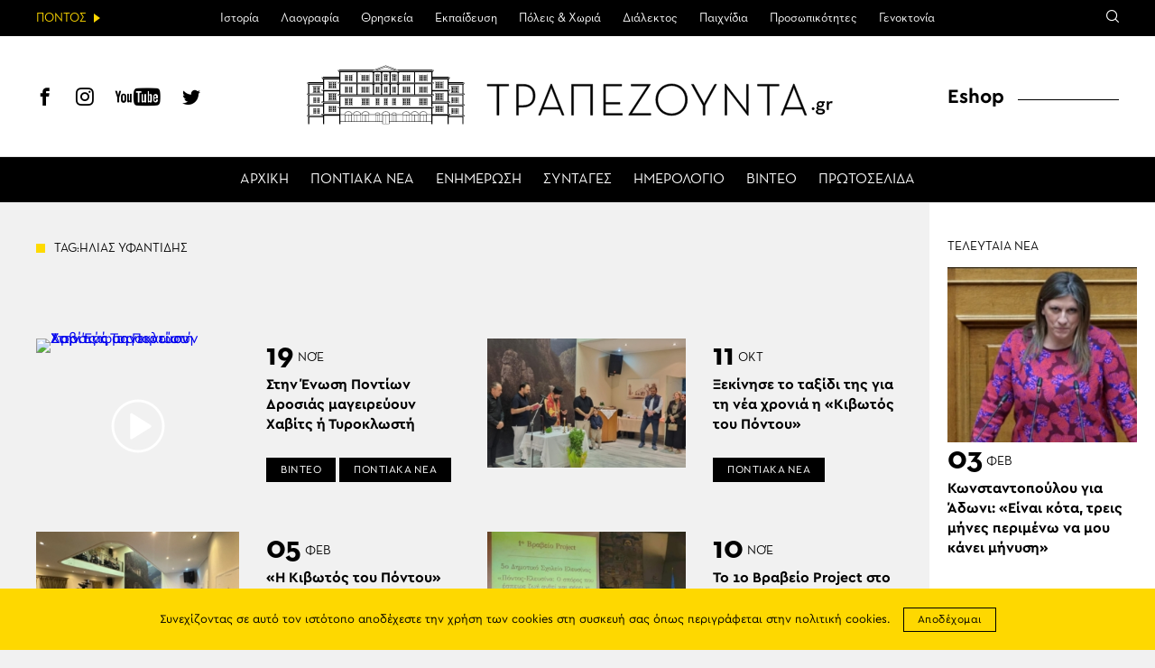

--- FILE ---
content_type: text/html; charset=UTF-8
request_url: https://www.trapezounta.gr/tag/ilias-yfantidis/
body_size: 14398
content:
<!DOCTYPE html>
<htmllang="el" class="jsarchive tag tag-ilias-yfantidis tag-2629 wp-theme-vg-twig theme-vg-twig woocommerce-no-js">
<head>
    <meta charset="UTF-8">
    <meta http-equiv="X-UA-Compatible" content="IE=edge,chrome=1">
    <meta name="viewport" content="width=device-width, initial-scale=1.0, maximum-scale=1, user-scalable=no">
    <meta name="format-detection" content="telephone=no">
    <meta name="blitz" content="mu-659c418a-34b5e56c-4cfac132-ab860575">
    <meta id="token" name="token" content="b85474e732"><meta name='robots' content='index, follow, max-image-preview:large, max-snippet:-1, max-video-preview:-1' />
	<style>img:is([sizes="auto" i], [sizes^="auto," i]) { contain-intrinsic-size: 3000px 1500px }</style>
	
	<!-- This site is optimized with the Yoast SEO plugin v22.3 - https://yoast.com/wordpress/plugins/seo/ -->
	<title>ΗΛΙΑΣ ΥΦΑΝΤΙΔΗΣ | ΤΡΑΠΕΖΟΥΝΤΑ.gr</title>
	<link rel="canonical" href="https://www.trapezounta.gr/tag/ilias-yfantidis/" />
	<link rel="next" href="https://www.trapezounta.gr/tag/ilias-yfantidis/page/2/" />
	<meta property="og:locale" content="el_GR" />
	<meta property="og:type" content="article" />
	<meta property="og:title" content="ΗΛΙΑΣ ΥΦΑΝΤΙΔΗΣ | ΤΡΑΠΕΖΟΥΝΤΑ.gr" />
	<meta property="og:url" content="https://www.trapezounta.gr/tag/ilias-yfantidis/" />
	<meta property="og:site_name" content="ΤΡΑΠΕΖΟΥΝΤΑ.gr" />
	<script type="application/ld+json" class="yoast-schema-graph">{"@context":"https://schema.org","@graph":[{"@type":"CollectionPage","@id":"https://www.trapezounta.gr/tag/ilias-yfantidis/","url":"https://www.trapezounta.gr/tag/ilias-yfantidis/","name":"ΗΛΙΑΣ ΥΦΑΝΤΙΔΗΣ | ΤΡΑΠΕΖΟΥΝΤΑ.gr","isPartOf":{"@id":"https://www.trapezounta.gr/#website"},"breadcrumb":{"@id":"https://www.trapezounta.gr/tag/ilias-yfantidis/#breadcrumb"},"inLanguage":"el"},{"@type":"BreadcrumbList","@id":"https://www.trapezounta.gr/tag/ilias-yfantidis/#breadcrumb","itemListElement":[{"@type":"ListItem","position":1,"name":"Home","item":"https://www.trapezounta.gr/"},{"@type":"ListItem","position":2,"name":"ΗΛΙΑΣ ΥΦΑΝΤΙΔΗΣ"}]},{"@type":"WebSite","@id":"https://www.trapezounta.gr/#website","url":"https://www.trapezounta.gr/","name":"ΤΡΑΠΕΖΟΥΝΤΑ.gr","description":"","potentialAction":[{"@type":"SearchAction","target":{"@type":"EntryPoint","urlTemplate":"https://www.trapezounta.gr/?s={search_term_string}"},"query-input":"required name=search_term_string"}],"inLanguage":"el"}]}</script>
	<!-- / Yoast SEO plugin. -->


<link rel='dns-prefetch' href='//trapezounta.eu-central-1.linodeobjects.com' />
<link rel='stylesheet' id='wp-block-library-css' href='https://www.trapezounta.gr/wp-includes/css/dist/block-library/style.min.css?ver=6.8.3' type='text/css' media='all' />
<style id='classic-theme-styles-inline-css' type='text/css'>
/*! This file is auto-generated */
.wp-block-button__link{color:#fff;background-color:#32373c;border-radius:9999px;box-shadow:none;text-decoration:none;padding:calc(.667em + 2px) calc(1.333em + 2px);font-size:1.125em}.wp-block-file__button{background:#32373c;color:#fff;text-decoration:none}
</style>
<style id='global-styles-inline-css' type='text/css'>
:root{--wp--preset--aspect-ratio--square: 1;--wp--preset--aspect-ratio--4-3: 4/3;--wp--preset--aspect-ratio--3-4: 3/4;--wp--preset--aspect-ratio--3-2: 3/2;--wp--preset--aspect-ratio--2-3: 2/3;--wp--preset--aspect-ratio--16-9: 16/9;--wp--preset--aspect-ratio--9-16: 9/16;--wp--preset--color--black: #000000;--wp--preset--color--cyan-bluish-gray: #abb8c3;--wp--preset--color--white: #ffffff;--wp--preset--color--pale-pink: #f78da7;--wp--preset--color--vivid-red: #cf2e2e;--wp--preset--color--luminous-vivid-orange: #ff6900;--wp--preset--color--luminous-vivid-amber: #fcb900;--wp--preset--color--light-green-cyan: #7bdcb5;--wp--preset--color--vivid-green-cyan: #00d084;--wp--preset--color--pale-cyan-blue: #8ed1fc;--wp--preset--color--vivid-cyan-blue: #0693e3;--wp--preset--color--vivid-purple: #9b51e0;--wp--preset--gradient--vivid-cyan-blue-to-vivid-purple: linear-gradient(135deg,rgba(6,147,227,1) 0%,rgb(155,81,224) 100%);--wp--preset--gradient--light-green-cyan-to-vivid-green-cyan: linear-gradient(135deg,rgb(122,220,180) 0%,rgb(0,208,130) 100%);--wp--preset--gradient--luminous-vivid-amber-to-luminous-vivid-orange: linear-gradient(135deg,rgba(252,185,0,1) 0%,rgba(255,105,0,1) 100%);--wp--preset--gradient--luminous-vivid-orange-to-vivid-red: linear-gradient(135deg,rgba(255,105,0,1) 0%,rgb(207,46,46) 100%);--wp--preset--gradient--very-light-gray-to-cyan-bluish-gray: linear-gradient(135deg,rgb(238,238,238) 0%,rgb(169,184,195) 100%);--wp--preset--gradient--cool-to-warm-spectrum: linear-gradient(135deg,rgb(74,234,220) 0%,rgb(151,120,209) 20%,rgb(207,42,186) 40%,rgb(238,44,130) 60%,rgb(251,105,98) 80%,rgb(254,248,76) 100%);--wp--preset--gradient--blush-light-purple: linear-gradient(135deg,rgb(255,206,236) 0%,rgb(152,150,240) 100%);--wp--preset--gradient--blush-bordeaux: linear-gradient(135deg,rgb(254,205,165) 0%,rgb(254,45,45) 50%,rgb(107,0,62) 100%);--wp--preset--gradient--luminous-dusk: linear-gradient(135deg,rgb(255,203,112) 0%,rgb(199,81,192) 50%,rgb(65,88,208) 100%);--wp--preset--gradient--pale-ocean: linear-gradient(135deg,rgb(255,245,203) 0%,rgb(182,227,212) 50%,rgb(51,167,181) 100%);--wp--preset--gradient--electric-grass: linear-gradient(135deg,rgb(202,248,128) 0%,rgb(113,206,126) 100%);--wp--preset--gradient--midnight: linear-gradient(135deg,rgb(2,3,129) 0%,rgb(40,116,252) 100%);--wp--preset--font-size--small: 13px;--wp--preset--font-size--medium: 20px;--wp--preset--font-size--large: 36px;--wp--preset--font-size--x-large: 42px;--wp--preset--spacing--20: 0.44rem;--wp--preset--spacing--30: 0.67rem;--wp--preset--spacing--40: 1rem;--wp--preset--spacing--50: 1.5rem;--wp--preset--spacing--60: 2.25rem;--wp--preset--spacing--70: 3.38rem;--wp--preset--spacing--80: 5.06rem;--wp--preset--shadow--natural: 6px 6px 9px rgba(0, 0, 0, 0.2);--wp--preset--shadow--deep: 12px 12px 50px rgba(0, 0, 0, 0.4);--wp--preset--shadow--sharp: 6px 6px 0px rgba(0, 0, 0, 0.2);--wp--preset--shadow--outlined: 6px 6px 0px -3px rgba(255, 255, 255, 1), 6px 6px rgba(0, 0, 0, 1);--wp--preset--shadow--crisp: 6px 6px 0px rgba(0, 0, 0, 1);}:where(.is-layout-flex){gap: 0.5em;}:where(.is-layout-grid){gap: 0.5em;}body .is-layout-flex{display: flex;}.is-layout-flex{flex-wrap: wrap;align-items: center;}.is-layout-flex > :is(*, div){margin: 0;}body .is-layout-grid{display: grid;}.is-layout-grid > :is(*, div){margin: 0;}:where(.wp-block-columns.is-layout-flex){gap: 2em;}:where(.wp-block-columns.is-layout-grid){gap: 2em;}:where(.wp-block-post-template.is-layout-flex){gap: 1.25em;}:where(.wp-block-post-template.is-layout-grid){gap: 1.25em;}.has-black-color{color: var(--wp--preset--color--black) !important;}.has-cyan-bluish-gray-color{color: var(--wp--preset--color--cyan-bluish-gray) !important;}.has-white-color{color: var(--wp--preset--color--white) !important;}.has-pale-pink-color{color: var(--wp--preset--color--pale-pink) !important;}.has-vivid-red-color{color: var(--wp--preset--color--vivid-red) !important;}.has-luminous-vivid-orange-color{color: var(--wp--preset--color--luminous-vivid-orange) !important;}.has-luminous-vivid-amber-color{color: var(--wp--preset--color--luminous-vivid-amber) !important;}.has-light-green-cyan-color{color: var(--wp--preset--color--light-green-cyan) !important;}.has-vivid-green-cyan-color{color: var(--wp--preset--color--vivid-green-cyan) !important;}.has-pale-cyan-blue-color{color: var(--wp--preset--color--pale-cyan-blue) !important;}.has-vivid-cyan-blue-color{color: var(--wp--preset--color--vivid-cyan-blue) !important;}.has-vivid-purple-color{color: var(--wp--preset--color--vivid-purple) !important;}.has-black-background-color{background-color: var(--wp--preset--color--black) !important;}.has-cyan-bluish-gray-background-color{background-color: var(--wp--preset--color--cyan-bluish-gray) !important;}.has-white-background-color{background-color: var(--wp--preset--color--white) !important;}.has-pale-pink-background-color{background-color: var(--wp--preset--color--pale-pink) !important;}.has-vivid-red-background-color{background-color: var(--wp--preset--color--vivid-red) !important;}.has-luminous-vivid-orange-background-color{background-color: var(--wp--preset--color--luminous-vivid-orange) !important;}.has-luminous-vivid-amber-background-color{background-color: var(--wp--preset--color--luminous-vivid-amber) !important;}.has-light-green-cyan-background-color{background-color: var(--wp--preset--color--light-green-cyan) !important;}.has-vivid-green-cyan-background-color{background-color: var(--wp--preset--color--vivid-green-cyan) !important;}.has-pale-cyan-blue-background-color{background-color: var(--wp--preset--color--pale-cyan-blue) !important;}.has-vivid-cyan-blue-background-color{background-color: var(--wp--preset--color--vivid-cyan-blue) !important;}.has-vivid-purple-background-color{background-color: var(--wp--preset--color--vivid-purple) !important;}.has-black-border-color{border-color: var(--wp--preset--color--black) !important;}.has-cyan-bluish-gray-border-color{border-color: var(--wp--preset--color--cyan-bluish-gray) !important;}.has-white-border-color{border-color: var(--wp--preset--color--white) !important;}.has-pale-pink-border-color{border-color: var(--wp--preset--color--pale-pink) !important;}.has-vivid-red-border-color{border-color: var(--wp--preset--color--vivid-red) !important;}.has-luminous-vivid-orange-border-color{border-color: var(--wp--preset--color--luminous-vivid-orange) !important;}.has-luminous-vivid-amber-border-color{border-color: var(--wp--preset--color--luminous-vivid-amber) !important;}.has-light-green-cyan-border-color{border-color: var(--wp--preset--color--light-green-cyan) !important;}.has-vivid-green-cyan-border-color{border-color: var(--wp--preset--color--vivid-green-cyan) !important;}.has-pale-cyan-blue-border-color{border-color: var(--wp--preset--color--pale-cyan-blue) !important;}.has-vivid-cyan-blue-border-color{border-color: var(--wp--preset--color--vivid-cyan-blue) !important;}.has-vivid-purple-border-color{border-color: var(--wp--preset--color--vivid-purple) !important;}.has-vivid-cyan-blue-to-vivid-purple-gradient-background{background: var(--wp--preset--gradient--vivid-cyan-blue-to-vivid-purple) !important;}.has-light-green-cyan-to-vivid-green-cyan-gradient-background{background: var(--wp--preset--gradient--light-green-cyan-to-vivid-green-cyan) !important;}.has-luminous-vivid-amber-to-luminous-vivid-orange-gradient-background{background: var(--wp--preset--gradient--luminous-vivid-amber-to-luminous-vivid-orange) !important;}.has-luminous-vivid-orange-to-vivid-red-gradient-background{background: var(--wp--preset--gradient--luminous-vivid-orange-to-vivid-red) !important;}.has-very-light-gray-to-cyan-bluish-gray-gradient-background{background: var(--wp--preset--gradient--very-light-gray-to-cyan-bluish-gray) !important;}.has-cool-to-warm-spectrum-gradient-background{background: var(--wp--preset--gradient--cool-to-warm-spectrum) !important;}.has-blush-light-purple-gradient-background{background: var(--wp--preset--gradient--blush-light-purple) !important;}.has-blush-bordeaux-gradient-background{background: var(--wp--preset--gradient--blush-bordeaux) !important;}.has-luminous-dusk-gradient-background{background: var(--wp--preset--gradient--luminous-dusk) !important;}.has-pale-ocean-gradient-background{background: var(--wp--preset--gradient--pale-ocean) !important;}.has-electric-grass-gradient-background{background: var(--wp--preset--gradient--electric-grass) !important;}.has-midnight-gradient-background{background: var(--wp--preset--gradient--midnight) !important;}.has-small-font-size{font-size: var(--wp--preset--font-size--small) !important;}.has-medium-font-size{font-size: var(--wp--preset--font-size--medium) !important;}.has-large-font-size{font-size: var(--wp--preset--font-size--large) !important;}.has-x-large-font-size{font-size: var(--wp--preset--font-size--x-large) !important;}
:where(.wp-block-post-template.is-layout-flex){gap: 1.25em;}:where(.wp-block-post-template.is-layout-grid){gap: 1.25em;}
:where(.wp-block-columns.is-layout-flex){gap: 2em;}:where(.wp-block-columns.is-layout-grid){gap: 2em;}
:root :where(.wp-block-pullquote){font-size: 1.5em;line-height: 1.6;}
</style>
<style id='woocommerce-inline-inline-css' type='text/css'>
.woocommerce form .form-row .required { visibility: visible; }
</style>
<link rel='stylesheet' id='app-css' href='https://www.trapezounta.gr/wp-content/themes/vg-twig/build/app.css?ver=3.0.6' type='text/css' media='all' />
<script type="text/javascript" src="https://www.trapezounta.gr/wp-includes/js/jquery/jquery.min.js?ver=3.7.1" id="jquery-core-js"></script>
<script type="text/javascript" src="https://www.trapezounta.gr/wp-includes/js/jquery/jquery-migrate.min.js?ver=3.4.1" id="jquery-migrate-js"></script>
<script type="text/javascript" src="https://www.trapezounta.gr/wp-content/plugins/woocommerce/assets/js/jquery-blockui/jquery.blockUI.min.js?ver=2.7.0-wc.8.4.0" id="jquery-blockui-js" defer="defer" data-wp-strategy="defer"></script>
<script type="text/javascript" src="https://www.trapezounta.gr/wp-content/plugins/woocommerce/assets/js/js-cookie/js.cookie.min.js?ver=2.1.4-wc.8.4.0" id="js-cookie-js" defer="defer" data-wp-strategy="defer"></script>
<script type="text/javascript" id="woocommerce-js-extra">
/* <![CDATA[ */
var woocommerce_params = {"ajax_url":"\/wp-admin\/admin-ajax.php","wc_ajax_url":"\/?wc-ajax=%%endpoint%%"};
/* ]]> */
</script>
<script type="text/javascript" src="https://www.trapezounta.gr/wp-content/plugins/woocommerce/assets/js/frontend/woocommerce.min.js?ver=8.4.0" id="woocommerce-js" defer="defer" data-wp-strategy="defer"></script>
<link rel="https://api.w.org/" href="https://www.trapezounta.gr/wp-json/" /><link rel="alternate" title="JSON" type="application/json" href="https://www.trapezounta.gr/wp-json/wp/v2/tags/2629" />	<noscript><style>.woocommerce-product-gallery{ opacity: 1 !important; }</style></noscript>
	
    <script async src="https://www.googletagmanager.com/gtag/js?id=UA-111105169-1"></script>
    <script>
        window.dataLayer = window.dataLayer || [];

        function gtag() {
            dataLayer.push(arguments);
        }

        gtag('js', new Date());
        gtag('config', 'UA-111105169-1');
    </script>    <style>
        #shipping_method {
            list-style: none;
            margin: 0;
            padding: 10px 0;
        }

        #shipping_method label {
            display: inline;
        }
    </style>
</head>
<body>
<div id="app"><header id="header">
    <div class="header__upper">
        <div class="header__intro"><span>ΠΟΝΤΟΣ</span></div>
        <div class="header__menu">
            <ul>                <li class=" menu-item menu-item-type-post_type menu-item-object-page menu-item-443 menu-item-has-children">
                    <a href="https://www.trapezounta.gr/pontus/history-of-pontus/">Ιστορία</a>                    <ul>                        <li class=" menu-item menu-item-type-post_type menu-item-object-page menu-item-444">
                            <a href="https://www.trapezounta.gr/pontus/history-of-pontus/timeline/">Χρονολόγιο</a>
                        </li>                    </ul>                </li>                <li class=" menu-item menu-item-type-taxonomy menu-item-object-category menu-item-17 menu-item-has-children">
                    <a href="https://www.trapezounta.gr/articles/pontus/culture/">Λαογραφία</a>                    <ul>                        <li class=" menu-item menu-item-type-taxonomy menu-item-object-category menu-item-338">
                            <a href="https://www.trapezounta.gr/articles/pontus/culture/customs-and-practices/">Ήθη & έθιμα</a>
                        </li>                        <li class=" menu-item menu-item-type-post_type menu-item-object-page menu-item-383">
                            <a href="https://www.trapezounta.gr/pontus/culture/clothing/">Ενδυμασία</a>
                        </li>                        <li class=" menu-item menu-item-type-post_type menu-item-object-page menu-item-384">
                            <a href="https://www.trapezounta.gr/pontus/culture/dances/">Χοροί</a>
                        </li>                        <li class=" menu-item menu-item-type-post_type menu-item-object-page menu-item-385">
                            <a href="https://www.trapezounta.gr/pontus/culture/music-instruments/">Μουσικά όργανα</a>
                        </li>                    </ul>                </li>                <li class=" menu-item menu-item-type-taxonomy menu-item-object-category menu-item-13 menu-item-has-children">
                    <a href="https://www.trapezounta.gr/articles/pontus/religion/">Θρησκεία</a>                    <ul>                        <li class=" menu-item menu-item-type-taxonomy menu-item-object-category menu-item-374">
                            <a href="https://www.trapezounta.gr/articles/pontus/religion/churches-and-monasteries/">Μονές & εκκλησίες</a>
                        </li>                        <li class=" menu-item menu-item-type-taxonomy menu-item-object-category menu-item-375">
                            <a href="https://www.trapezounta.gr/articles/pontus/religion/saints-of-pontus/">Οι άγιοι του Πόντου</a>
                        </li>                    </ul>                </li>                <li class=" menu-item menu-item-type-taxonomy menu-item-object-category menu-item-505">
                    <a href="https://www.trapezounta.gr/articles/education/">Εκπαίδευση</a>                </li>                <li class=" menu-item menu-item-type-taxonomy menu-item-object-category menu-item-16">
                    <a href="https://www.trapezounta.gr/articles/pontus/locations/">Πόλεις & Χωριά</a>                </li>                <li class=" menu-item menu-item-type-taxonomy menu-item-object-category menu-item-11 menu-item-has-children">
                    <a href="https://www.trapezounta.gr/articles/pontus/language/">Διάλεκτος</a>                    <ul>                        <li class=" menu-item menu-item-type-taxonomy menu-item-object-category menu-item-369">
                            <a href="https://www.trapezounta.gr/articles/pontus/language/texts-and-songs/">Κείμενα & τραγούδια</a>
                        </li>                        <li class=" menu-item menu-item-type-post_type menu-item-object-page menu-item-373">
                            <a href="https://www.trapezounta.gr/pontus/language/seasons-and-months/">Οι εποχές &#038; οι μήνες</a>
                        </li>                        <li class=" menu-item menu-item-type-post_type menu-item-object-page menu-item-413">
                            <a href="https://www.trapezounta.gr/pontus/language/paroimies-and-ainigmata/">Παροιμίες &#038; αινίγματα</a>
                        </li>                        <li class=" menu-item menu-item-type-post_type menu-item-object-page menu-item-503">
                            <a href="https://www.trapezounta.gr/pontus/language/pontiaka-distixa/">Ποντιακά δίστιχα</a>
                        </li>                        <li class=" menu-item menu-item-type-taxonomy menu-item-object-category menu-item-368">
                            <a href="https://www.trapezounta.gr/articles/pontus/language/anecdotes/">Ανέκδοτα</a>
                        </li>                    </ul>                </li>                <li class=" menu-item menu-item-type-taxonomy menu-item-object-category menu-item-15">
                    <a href="https://www.trapezounta.gr/articles/pontus/games/">Παιχνίδια</a>                </li>                <li class=" menu-item menu-item-type-taxonomy menu-item-object-category menu-item-18">
                    <a href="https://www.trapezounta.gr/articles/pontus/people/">Προσωπικότητες</a>                </li>                <li class=" menu-item menu-item-type-taxonomy menu-item-object-category menu-item-10">
                    <a href="https://www.trapezounta.gr/articles/pontus/genocide/">Γενοκτονία</a>                </li>            </ul>
        </div>
        <div class="header__links">
            <div class="search-icon"><span class="icon-search"></span></div>
        </div>
        <div class="header__search">
            <form class="search-form" action="https://www.trapezounta.gr">
                <input type="search" id="s" name="s" placeholder="Αναζήτηση">
                <input type="submit" value="Αναζήτηση">
                <input type="hidden" name="post_type" value="post">
            </form>
        </div>
    </div>
    <div class="header__lower">
        <div class="header__social">
            <a href="https://www.facebook.com/trapezounta.gr/" title="Facebook" target="_blank"><span class="icon-header-facebook"></span></a>
            <a href="https://www.instagram.com/trapezounta.gr/" title="Instagram" target="_blank"><span class="icon-header-instagram"></span></a>
            <a href="https://www.youtube.com/channel/UCZm6qf2c2_-s3XGWvRSTbhA/" title="YouTube" target="_blank"><span class="icon-header-youtube"></span></a>
            <a href="https://twitter.com/trapezountagr" title="Twitter" target="_blank"><span class="icon-header-twitter"></span></a>
        </div>
        <div class="header__logo">
            <a href="https://www.trapezounta.gr" title="ΤΡΑΠΕΖΟΥΝΤΑ.gr" rel="home">
                <img src="https://www.trapezounta.gr/wp-content/themes/vg-twig/assets/img/logo_new.svg" alt="ΤΡΑΠΕΖΟΥΝΤΑ.gr">
            </a>
        </div>
        <div class="header__button"><span></span></div>
        <div class="header__menu">
            <ul>                <li class=" menu-item menu-item-type-post_type menu-item-object-page menu-item-home menu-item-19"><a href="https://www.trapezounta.gr/">ΑΡΧΙΚΗ</a></li>                <li class=" menu-item menu-item-type-taxonomy menu-item-object-category menu-item-20"><a href="https://www.trapezounta.gr/articles/pontus-news/">ΠΟΝΤΙΑΚΑ ΝΕΑ</a></li>                <li class=" menu-item menu-item-type-taxonomy menu-item-object-category menu-item-21"><a href="https://www.trapezounta.gr/articles/news/">ΕΝΗΜΕΡΩΣΗ</a></li>                <li class=" menu-item menu-item-type-taxonomy menu-item-object-recipes menu-item-100"><a href="https://www.trapezounta.gr/recipes/pontiakes/">ΣΥΝΤΑΓΕΣ</a></li>                <li class=" menu-item menu-item-type-post_type_archive menu-item-object-event menu-item-145"><a href="https://www.trapezounta.gr/event/">ΗΜΕΡΟΛΟΓΙΟ</a></li>                <li class=" menu-item menu-item-type-taxonomy menu-item-object-category menu-item-387"><a href="https://www.trapezounta.gr/articles/video/">ΒΙΝΤΕΟ</a></li>                <li class=" menu-item menu-item-type-post_type menu-item-object-page menu-item-435"><a href="https://www.trapezounta.gr/newspapers/">ΠΡΩΤΟΣΕΛΙΔΑ</a></li>            </ul>
        </div>
        <div class="header__menu__mobile">
            <ul>                <li class="top menu-item menu-item-type-post_type menu-item-object-page menu-item-home menu-item-260">
                    <a href="https://www.trapezounta.gr/">ΑΡΧΙΚΗ</a>                </li>                <li class="top menu-item menu-item-type-taxonomy menu-item-object-category menu-item-265">
                    <a href="https://www.trapezounta.gr/articles/pontus-news/">ΠΟΝΤΙΑΚΑ ΝΕΑ</a>                </li>                <li class="top menu-item menu-item-type-taxonomy menu-item-object-category menu-item-264">
                    <a href="https://www.trapezounta.gr/articles/news/">ΕΝΗΜΕΡΩΣΗ</a>                </li>                <li class="top menu-item menu-item-type-custom menu-item-object-custom menu-item-295">
                    <a href="/recipes/pontiakes/">ΣΥΝΤΑΓΕΣ</a>                </li>                <li class="top menu-item menu-item-type-post_type_archive menu-item-object-event menu-item-294">
                    <a href="https://www.trapezounta.gr/event/">ΗΜΕΡΟΛΟΓΙΟ</a>                </li>                <li class="top menu-item menu-item-type-taxonomy menu-item-object-category menu-item-263">
                    <a href="https://www.trapezounta.gr/articles/video/">ΒΙΝΤΕΟ</a>                </li>                <li class=" menu-item menu-item-type-post_type menu-item-object-page menu-item-436">
                    <a href="https://www.trapezounta.gr/newspapers/">ΠΡΩΤΟΣΕΛΙΔΑ</a>                </li>                <li class="pontus menu-item menu-item-type-taxonomy menu-item-object-category menu-item-266 menu-item-has-children">
                    <a href="https://www.trapezounta.gr/articles/pontus/">ΠΟΝΤΟΣ</a>                    <ul>                        <li class=" menu-item menu-item-type-post_type menu-item-object-page menu-item-445 menu-item-has-children">
                            <a href="https://www.trapezounta.gr/pontus/history-of-pontus/">ΙΣΤΟΡΙΑ</a>                            <ul>                                <li class=" menu-item menu-item-type-post_type menu-item-object-page menu-item-446">
                                    <a href="https://www.trapezounta.gr/pontus/history-of-pontus/timeline/">Χρονολόγιο</a>
                                </li>                            </ul>                        </li>                        <li class=" menu-item menu-item-type-taxonomy menu-item-object-category menu-item-281 menu-item-has-children">
                            <a href="https://www.trapezounta.gr/articles/pontus/culture/">ΛΑΟΓΡΑΦΙΑ</a>                            <ul>                                <li class=" menu-item menu-item-type-taxonomy menu-item-object-category menu-item-283">
                                    <a href="https://www.trapezounta.gr/articles/pontus/culture/customs-and-practices/">Ήθη & έθιμα</a>
                                </li>                                <li class=" menu-item menu-item-type-post_type menu-item-object-page menu-item-388">
                                    <a href="https://www.trapezounta.gr/pontus/culture/clothing/">Ενδυμασία</a>
                                </li>                                <li class=" menu-item menu-item-type-post_type menu-item-object-page menu-item-389">
                                    <a href="https://www.trapezounta.gr/pontus/culture/dances/">Χοροί</a>
                                </li>                                <li class=" menu-item menu-item-type-post_type menu-item-object-page menu-item-390">
                                    <a href="https://www.trapezounta.gr/pontus/culture/music-instruments/">Μουσικά όργανα</a>
                                </li>                            </ul>                        </li>                        <li class=" menu-item menu-item-type-taxonomy menu-item-object-category menu-item-275 menu-item-has-children">
                            <a href="https://www.trapezounta.gr/articles/pontus/religion/">ΘΡΗΣΚΕΙΑ</a>                            <ul>                                <li class=" menu-item menu-item-type-taxonomy menu-item-object-category menu-item-391">
                                    <a href="https://www.trapezounta.gr/articles/pontus/religion/churches-and-monasteries/">Μονές & εκκλησίες</a>
                                </li>                                <li class=" menu-item menu-item-type-taxonomy menu-item-object-category menu-item-392">
                                    <a href="https://www.trapezounta.gr/articles/pontus/religion/saints-of-pontus/">Οι άγιοι του Πόντου</a>
                                </li>                            </ul>                        </li>                        <li class=" menu-item menu-item-type-taxonomy menu-item-object-category menu-item-506">
                            <a href="https://www.trapezounta.gr/articles/education/">ΕΚΠΑΙΔΕΥΣΗ</a>                            <ul>                            </ul>                        </li>                        <li class=" menu-item menu-item-type-taxonomy menu-item-object-category menu-item-280">
                            <a href="https://www.trapezounta.gr/articles/pontus/locations/">ΠΟΛΕΙΣ & ΧΩΡΙΑ</a>                            <ul>                            </ul>                        </li>                        <li class=" menu-item menu-item-type-taxonomy menu-item-object-category menu-item-268 menu-item-has-children">
                            <a href="https://www.trapezounta.gr/articles/pontus/language/">ΔΙΑΛΕΚΤΟΣ</a>                            <ul>                                <li class=" menu-item menu-item-type-taxonomy menu-item-object-category menu-item-270">
                                    <a href="https://www.trapezounta.gr/articles/pontus/language/texts-and-songs/">Κείμενα & τραγούδια</a>
                                </li>                                <li class=" menu-item menu-item-type-post_type menu-item-object-page menu-item-394">
                                    <a href="https://www.trapezounta.gr/pontus/language/seasons-and-months/">Οι εποχές &#038; οι μήνες</a>
                                </li>                                <li class=" menu-item menu-item-type-post_type menu-item-object-page menu-item-412">
                                    <a href="https://www.trapezounta.gr/pontus/language/paroimies-and-ainigmata/">Παροιμίες &#038; αινίγματα</a>
                                </li>                                <li class=" menu-item menu-item-type-post_type menu-item-object-page menu-item-502">
                                    <a href="https://www.trapezounta.gr/pontus/language/pontiaka-distixa/">Ποντιακά δίστιχα</a>
                                </li>                                <li class=" menu-item menu-item-type-taxonomy menu-item-object-category menu-item-269">
                                    <a href="https://www.trapezounta.gr/articles/pontus/language/anecdotes/">Ανέκδοτα</a>
                                </li>                            </ul>                        </li>                        <li class=" menu-item menu-item-type-taxonomy menu-item-object-category menu-item-279">
                            <a href="https://www.trapezounta.gr/articles/pontus/games/">ΠΑΙΧΝΙΔΙΑ</a>                            <ul>                            </ul>                        </li>                        <li class=" menu-item menu-item-type-taxonomy menu-item-object-category menu-item-286">
                            <a href="https://www.trapezounta.gr/articles/pontus/people/">ΠΡΟΣΩΠΙΚΟΤΗΤΕΣ</a>                            <ul>                            </ul>                        </li>                        <li class=" menu-item menu-item-type-taxonomy menu-item-object-category menu-item-267">
                            <a href="https://www.trapezounta.gr/articles/pontus/genocide/">ΓΕΝΟΚΤΟΝΙΑ</a>                            <ul>                            </ul>                        </li>                    </ul>                </li>                <li class="eshop menu-item menu-item-type-post_type menu-item-object-page menu-item-261 menu-item-has-children">
                    <a href="https://www.trapezounta.gr/eshop/">ESHOP</a>                    <ul>                        <li class=" menu-item menu-item-type-taxonomy menu-item-object-product_cat menu-item-288 menu-item-has-children">
                            <a href="https://www.trapezounta.gr/product-category/anamnistika/">ΑΝΑΜΝΗΣΤΙΚΑ</a>                            <ul>                                <li class=" menu-item menu-item-type-taxonomy menu-item-object-product_cat menu-item-8325">
                                    <a href="https://www.trapezounta.gr/product-category/anamnistika/mprelok/">Μπρελόκ</a>
                                </li>                                <li class=" menu-item menu-item-type-taxonomy menu-item-object-product_cat menu-item-8326">
                                    <a href="https://www.trapezounta.gr/product-category/anamnistika/rologia-toixou/">Ρολόγια Τοίχου</a>
                                </li>                                <li class=" menu-item menu-item-type-taxonomy menu-item-object-product_cat menu-item-8327">
                                    <a href="https://www.trapezounta.gr/product-category/anamnistika/rologia-xeiros/">Ρολόγια Χειρός</a>
                                </li>                                <li class=" menu-item menu-item-type-taxonomy menu-item-object-product_cat menu-item-8328">
                                    <a href="https://www.trapezounta.gr/product-category/anamnistika/imerologia/">Ημερολόγια</a>
                                </li>                                <li class=" menu-item menu-item-type-taxonomy menu-item-object-product_cat menu-item-8329">
                                    <a href="https://www.trapezounta.gr/product-category/anamnistika/simaies-lavara/">Σημαίες-Λάβαρα</a>
                                </li>                                <li class=" menu-item menu-item-type-taxonomy menu-item-object-product_cat menu-item-8330">
                                    <a href="https://www.trapezounta.gr/product-category/anamnistika/vraxiolia-silikonis/">Βραχιόλια Σιλικόνης</a>
                                </li>                                <li class=" menu-item menu-item-type-taxonomy menu-item-object-product_cat menu-item-8331">
                                    <a href="https://www.trapezounta.gr/product-category/anamnistika/aytokollita/">Αυτοκόλλητα</a>
                                </li>                                <li class=" menu-item menu-item-type-taxonomy menu-item-object-product_cat menu-item-8332">
                                    <a href="https://www.trapezounta.gr/product-category/anamnistika/diafora-anamnistika/">Διάφορα</a>
                                </li>                            </ul>                        </li>                        <li class=" menu-item menu-item-type-taxonomy menu-item-object-product_cat menu-item-291 menu-item-has-children">
                            <a href="https://www.trapezounta.gr/product-category/endymasia/">ΕΝΔΥΜΑΣΙΑ</a>                            <ul>                                <li class=" menu-item menu-item-type-taxonomy menu-item-object-product_cat menu-item-8333">
                                    <a href="https://www.trapezounta.gr/product-category/endymasia/foresies/">Φορεσιές</a>
                                </li>                                <li class=" menu-item menu-item-type-taxonomy menu-item-object-product_cat menu-item-8334">
                                    <a href="https://www.trapezounta.gr/product-category/endymasia/exartimata/">Εξαρτήματα</a>
                                </li>                                <li class=" menu-item menu-item-type-taxonomy menu-item-object-product_cat menu-item-8335">
                                    <a href="https://www.trapezounta.gr/product-category/endymasia/ypodisi/">Υπόδηση</a>
                                </li>                                <li class=" menu-item menu-item-type-taxonomy menu-item-object-product_cat menu-item-8336">
                                    <a href="https://www.trapezounta.gr/product-category/endymasia/mployzakia/">Μπλουζάκια</a>
                                </li>                                <li class=" menu-item menu-item-type-taxonomy menu-item-object-product_cat menu-item-8337">
                                    <a href="https://www.trapezounta.gr/product-category/endymasia/kapela/">Καπέλα</a>
                                </li>                                <li class=" menu-item menu-item-type-taxonomy menu-item-object-product_cat menu-item-8338">
                                    <a href="https://www.trapezounta.gr/product-category/endymasia/diafora/">Διάφορα</a>
                                </li>                            </ul>                        </li>                        <li class=" menu-item menu-item-type-taxonomy menu-item-object-product_cat menu-item-292">
                            <a href="https://www.trapezounta.gr/product-category/kosmima/">ΚΟΣΜΗΜΑ</a>                            <ul>                            </ul>                        </li>                        <li class=" menu-item menu-item-type-taxonomy menu-item-object-product_cat menu-item-293 menu-item-has-children">
                            <a href="https://www.trapezounta.gr/product-category/moysika-organa/">ΜΟΥΣΙΚΑ ΟΡΓΑΝΑ</a>                            <ul>                                <li class=" menu-item menu-item-type-taxonomy menu-item-object-product_cat menu-item-8339">
                                    <a href="https://www.trapezounta.gr/product-category/moysika-organa/lyres/">Λύρες</a>
                                </li>                                <li class=" menu-item menu-item-type-taxonomy menu-item-object-product_cat menu-item-8340">
                                    <a href="https://www.trapezounta.gr/product-category/moysika-organa/ntaoylia/">Νταούλια</a>
                                </li>                                <li class=" menu-item menu-item-type-taxonomy menu-item-object-product_cat menu-item-8341">
                                    <a href="https://www.trapezounta.gr/product-category/moysika-organa/axesouar-organon/">Αξεσουάρ Οργάνων</a>
                                </li>                            </ul>                        </li>                        <li class=" menu-item menu-item-type-taxonomy menu-item-object-product_cat menu-item-290">
                            <a href="https://www.trapezounta.gr/product-category/ekklisiastika-eidi/">ΕΚΚΛΗΣΙΑΣΤΙΚΑ ΕΙΔΗ</a>                            <ul>                            </ul>                        </li>                        <li class=" menu-item menu-item-type-taxonomy menu-item-object-product_cat menu-item-289">
                            <a href="https://www.trapezounta.gr/product-category/biblia/">ΒΙΒΛΙΑ CD/DVD</a>                            <ul>                            </ul>                        </li>                    </ul>                </li>            </ul>
        </div>
        <div class="header__links"><a href="/eshop/">Eshop</a></div>
    </div>
</header>
    <div id="content"><div class="page-category">
    <div class="page__title">
        <div class="max-width">
            <h1>TAG:ΗΛΙΑΣ ΥΦΑΝΤΙΔΗΣ</h1>
        </div>
    </div>
    <div class="page__content">
        <div class="content__lower">
            <div class="max-width">
                <div class="content__news"><div class="tease tease--post-category--min">    <div class="tease__image tease__video">
        <a href="https://www.trapezounta.gr/pontus-news/116655/">
            <img src="https://img.youtube.com/vi/W0lsh3fp-d8/0.jpg" alt="Στην Ένωση Ποντίων Δροσιάς μαγειρεύουν Χαβίτς ή Τυροκλωστή">
        </a>
    </div>    <div class="tease__content">
        <div class="tease__date">
            <span>19</span>
            <span>Νοέ</span>
        </div>
        <div class="tease__title"><a href="https://www.trapezounta.gr/pontus-news/116655/"><h2>Στην Ένωση Ποντίων Δροσιάς μαγειρεύουν Χαβίτς ή Τυροκλωστή</h2></a></div>
        <div class="tease__category">            <a href="https://www.trapezounta.gr/articles/video/">ΒΙΝΤΕΟ</a>            <a href="https://www.trapezounta.gr/articles/pontus-news/">ΠΟΝΤΙΑΚΑ ΝΕΑ</a>        </div>
    </div>
</div>
<div class="tease tease--post-category--min">    <div class="tease__image">
        <a href="https://www.trapezounta.gr/pontus-news/113724/">
            <img src="https://trapezounta.eu-central-1.linodeobjects.com/uploads/2025/10/kivotos_agiasmos_1-300x195.jpg" alt="Ξεκίνησε το ταξίδι της για τη νέα χρονιά η «Κιβωτός του Πόντου»">
        </a>
    </div>    <div class="tease__content">
        <div class="tease__date">
            <span>11</span>
            <span>Οκτ</span>
        </div>
        <div class="tease__title"><a href="https://www.trapezounta.gr/pontus-news/113724/"><h2>Ξεκίνησε το ταξίδι της για τη νέα χρονιά η «Κιβωτός του Πόντου»</h2></a></div>
        <div class="tease__category">            <a href="https://www.trapezounta.gr/articles/pontus-news/">ΠΟΝΤΙΑΚΑ ΝΕΑ</a>        </div>
    </div>
</div>
<div class="tease tease--post-category--min">    <div class="tease__image">
        <a href="https://www.trapezounta.gr/pontus-news/93768/">
            <img src="https://trapezounta.eu-central-1.linodeobjects.com/uploads/2025/02/kivotos_kopi_pitas_6-300x195.jpg" alt="«Η Κιβωτός του Πόντου» έκοψε της Βασιλόπιτά της">
        </a>
    </div>    <div class="tease__content">
        <div class="tease__date">
            <span>05</span>
            <span>Φεβ</span>
        </div>
        <div class="tease__title"><a href="https://www.trapezounta.gr/pontus-news/93768/"><h2>«Η Κιβωτός του Πόντου» έκοψε της Βασιλόπιτά της</h2></a></div>
        <div class="tease__category">            <a href="https://www.trapezounta.gr/articles/pontus-news/">ΠΟΝΤΙΑΚΑ ΝΕΑ</a>        </div>
    </div>
</div>
<div class="tease tease--post-category--min">    <div class="tease__image">
        <a href="https://www.trapezounta.gr/pontus-news/87344/">
            <img src="https://trapezounta.eu-central-1.linodeobjects.com/uploads/2024/11/kivotos_tou_pontou_salonika_3-300x195.jpg" alt="Το 1ο Βραβείο Project στο 5ο Δημοτικό σχολείο Ελευσίνας">
        </a>
    </div>    <div class="tease__content">
        <div class="tease__date">
            <span>10</span>
            <span>Νοέ</span>
        </div>
        <div class="tease__title"><a href="https://www.trapezounta.gr/pontus-news/87344/"><h2>Το 1ο Βραβείο Project στο 5ο Δημοτικό σχολείο Ελευσίνας</h2></a></div>
        <div class="tease__category">            <a href="https://www.trapezounta.gr/articles/pontus-news/">ΠΟΝΤΙΑΚΑ ΝΕΑ</a>        </div>
    </div>
</div>
                </div>
            </div>
        </div>
        <div class="content__middle">
            <div class="max-width">
                <div class="content__news"><div class="tease tease--post-category--min">    <div class="tease__image">
        <a href="https://www.trapezounta.gr/pontus-news/75127/">
            <img src="https://trapezounta.eu-central-1.linodeobjects.com/uploads/2024/06/inbound8427894559532462808-300x195.jpg" alt="Την Ημέρα Μνήμης της Γενοκτονίας των Ποντίων τίμησε η Ένωση Ποντίων Δροσιάς (βίντεο)">
        </a>
    </div>    <div class="tease__content">
        <div class="tease__date">
            <span>04</span>
            <span>Ιούν</span>
        </div>
        <div class="tease__title"><a href="https://www.trapezounta.gr/pontus-news/75127/"><h2>Την Ημέρα Μνήμης της Γενοκτονίας των Ποντίων τίμησε η Ένωση Ποντίων Δροσιάς (βίντεο)</h2></a></div>
        <div class="tease__category">            <a href="https://www.trapezounta.gr/articles/pontus-news/">ΠΟΝΤΙΑΚΑ ΝΕΑ</a>        </div>
    </div>
</div>
<div class="tease tease--post-category--min">    <div class="tease__image">
        <a href="https://www.trapezounta.gr/pontus-news/71797/">
            <img src="https://trapezounta.eu-central-1.linodeobjects.com/uploads/2024/04/inbound292975151117705995-300x195.jpg" alt="Ένωση Ποντίων Δροσιάς: Μοναδικά συναισθήματα δημιούργησε το δρώμενο «Η Λύρα του Πόντου Ψάλλει το “Γλυκύ Έαρ”» (βίντεο)">
        </a>
    </div>    <div class="tease__content">
        <div class="tease__date">
            <span>24</span>
            <span>Απρ</span>
        </div>
        <div class="tease__title"><a href="https://www.trapezounta.gr/pontus-news/71797/"><h2>Ένωση Ποντίων Δροσιάς: Μοναδικά συναισθήματα δημιούργησε το δρώμενο «Η Λύρα του Πόντου Ψάλλει το “Γλυκύ Έαρ”» (βίντεο)</h2></a></div>
        <div class="tease__category">            <a href="https://www.trapezounta.gr/articles/pontus-news/">ΠΟΝΤΙΑΚΑ ΝΕΑ</a>        </div>
    </div>
</div>
<div class="tease tease--post-category--min">    <div class="tease__image">
        <a href="https://www.trapezounta.gr/pontus-news/66484/">
            <img src="https://trapezounta.eu-central-1.linodeobjects.com/uploads/2024/02/inbound165744260204973151-300x195.jpg" alt="Π.Ε.Ν. Νοτίου Ελλάδος και Νήσων με τίτλο: «Προφορική Ιστορία»: Η ιστορία της ρίζας του Ηλία Υφαντίδη ">
        </a>
    </div>    <div class="tease__content">
        <div class="tease__date">
            <span>19</span>
            <span>Φεβ</span>
        </div>
        <div class="tease__title"><a href="https://www.trapezounta.gr/pontus-news/66484/"><h2>Π.Ε.Ν. Νοτίου Ελλάδος και Νήσων με τίτλο: «Προφορική Ιστορία»: Η ιστορία της ρίζας του Ηλία Υφαντίδη </h2></a></div>
        <div class="tease__category">            <a href="https://www.trapezounta.gr/articles/pontus-news/">ΠΟΝΤΙΑΚΑ ΝΕΑ</a>        </div>
    </div>
</div>
<div class="tease tease--post-category--min">    <div class="tease__image">
        <a href="https://www.trapezounta.gr/pontus-news/66211/">
            <img src="https://trapezounta.eu-central-1.linodeobjects.com/uploads/2024/02/inbound7891759842731599682-300x195.jpg" alt="Έλληνες και Ιταλοί μαθητές επισκέφθηκαν τη «Νέα Τραπεζούντα» Ελευσίνας">
        </a>
    </div>    <div class="tease__content">
        <div class="tease__date">
            <span>16</span>
            <span>Φεβ</span>
        </div>
        <div class="tease__title"><a href="https://www.trapezounta.gr/pontus-news/66211/"><h2>Έλληνες και Ιταλοί μαθητές επισκέφθηκαν τη «Νέα Τραπεζούντα» Ελευσίνας</h2></a></div>
        <div class="tease__category">            <a href="https://www.trapezounta.gr/articles/pontus-news/">ΠΟΝΤΙΑΚΑ ΝΕΑ</a>        </div>
    </div>
</div>
                </div>
            </div>
        </div>
        <div class="content__lower">
            <div class="max-width">
                <div class="content__news"><div class="tease tease--post-category--min">    <div class="tease__image">
        <a href="https://www.trapezounta.gr/pontus-news/65083/">
            <img src="https://trapezounta.eu-central-1.linodeobjects.com/uploads/2024/02/inbound8786361205056634467-300x195.jpg" alt="11 Χρόνια χωρίς τον Γεώργιο Αμαραντίδη: Η Κιβωτός του Πόντου του Ηλία Υφαντίδη τραγουδά για τον Γεώργιο Αμαραντίδη (βίντεο)">
        </a>
    </div>    <div class="tease__content">
        <div class="tease__date">
            <span>03</span>
            <span>Φεβ</span>
        </div>
        <div class="tease__title"><a href="https://www.trapezounta.gr/pontus-news/65083/"><h2>11 Χρόνια χωρίς τον Γεώργιο Αμαραντίδη: Η Κιβωτός του Πόντου του Ηλία Υφαντίδη τραγουδά για τον Γεώργιο Αμαραντίδη (βίντεο)</h2></a></div>
        <div class="tease__category">            <a href="https://www.trapezounta.gr/articles/pontus-news/">ΠΟΝΤΙΑΚΑ ΝΕΑ</a>        </div>
    </div>
</div>
<div class="tease tease--post-category--min">    <div class="tease__image">
        <a href="https://www.trapezounta.gr/pontus-news/64846/">
            <img src="https://trapezounta.eu-central-1.linodeobjects.com/uploads/2024/01/inbound3007977631564274437-300x195.jpg" alt="Την πίτα της έκοψε η Κιβωτός του Πόντου με τραγούδια, χορό και ευχές">
        </a>
    </div>    <div class="tease__content">
        <div class="tease__date">
            <span>01</span>
            <span>Φεβ</span>
        </div>
        <div class="tease__title"><a href="https://www.trapezounta.gr/pontus-news/64846/"><h2>Την πίτα της έκοψε η Κιβωτός του Πόντου με τραγούδια, χορό και ευχές</h2></a></div>
        <div class="tease__category">            <a href="https://www.trapezounta.gr/articles/pontus-news/">ΠΟΝΤΙΑΚΑ ΝΕΑ</a>        </div>
    </div>
</div>
<div class="tease tease--post-category--min">    <div class="tease__image">
        <a href="https://www.trapezounta.gr/pontus-news/64432/">
            <img src="https://trapezounta.eu-central-1.linodeobjects.com/uploads/2024/01/inbound102569928823826980-300x195.jpg" alt="Η Π.Ε.Ν. Νοτίου Ελλάδος και Νήσων διοργανώνει θεματική εκδήλωση με τίτλο: «Προφορική Ιστορία»">
        </a>
    </div>    <div class="tease__content">
        <div class="tease__date">
            <span>27</span>
            <span>Ιαν</span>
        </div>
        <div class="tease__title"><a href="https://www.trapezounta.gr/pontus-news/64432/"><h2>Η Π.Ε.Ν. Νοτίου Ελλάδος και Νήσων διοργανώνει θεματική εκδήλωση με τίτλο: «Προφορική Ιστορία»</h2></a></div>
        <div class="tease__category">            <a href="https://www.trapezounta.gr/articles/pontus-news/">ΠΟΝΤΙΑΚΑ ΝΕΑ</a>        </div>
    </div>
</div>
<div class="tease tease--post-category--min">    <div class="tease__image">
        <a href="https://www.trapezounta.gr/pontus-news/61690/">
            <img src="https://trapezounta.eu-central-1.linodeobjects.com/uploads/2023/12/inbound3528057517312884935-300x195.jpg" alt="Ένωση Ποντίων Δροσιάς: Τα κάλαντα των Χριστουγέννων απο τον Ηλία Υφαντίδη και την&amp;#8230; ομάδα του">
        </a>
    </div>    <div class="tease__content">
        <div class="tease__date">
            <span>25</span>
            <span>Δεκ</span>
        </div>
        <div class="tease__title"><a href="https://www.trapezounta.gr/pontus-news/61690/"><h2>Ένωση Ποντίων Δροσιάς: Τα κάλαντα των Χριστουγέννων απο τον Ηλία Υφαντίδη και την&#8230; ομάδα του</h2></a></div>
        <div class="tease__category">            <a href="https://www.trapezounta.gr/articles/pontus-news/">ΠΟΝΤΙΑΚΑ ΝΕΑ</a>        </div>
    </div>
</div>
                </div>
            </div>
        </div>
    </div>
    <div class="page__pagination">
        <div class="max-width">            <ul class="pagination__pages">                <li>                    <span class="page-number page-numbers current">1</span>                </li>                <li>                    <a href="https://www.trapezounta.gr/tag/ilias-yfantidis/page/2/" class="page-number page-numbers">2</a>                </li>                <li>                    <a href="https://www.trapezounta.gr/tag/ilias-yfantidis/page/3/" class="page-number page-numbers">3</a>                </li>            </ul>            <a href="https://www.trapezounta.gr/tag/ilias-yfantidis/page/2/" class="pagination__next">ΕΠΟΜΕΝΗ <span class="icon-arrows_arrow_right"></span></a>        </div>
    </div>
</div></div>
    <div id="sidebar"><div class="sidebar__container">
    <div class="sidebar__title">ΤΕΛΕΥΤΑΙΑ ΝΕΑ</div>
    <div class="sidebar__posts"><div class="tease tease--sidebar">        <div class="tease__image">
            <a href="https://www.trapezounta.gr/news/121940/">                    <img src="https://trapezounta.eu-central-1.linodeobjects.com/uploads/2026/02/inbound9063973433246010742-260x240.jpg" alt="Κωνσταντοπούλου για Άδωνι: «Είναι κότα, τρεις μήνες περιμένω να μου κάνει μήνυση»">            </a>
        </div>    <div class="tease__date">
        <span>03</span>
        <span>Φεβ</span>
    </div>
    <div class="tease__title">
        <a href="https://www.trapezounta.gr/news/121940/">
            <h2>Κωνσταντοπούλου για Άδωνι: «Είναι κότα, τρεις μήνες περιμένω να μου κάνει μήνυση»</h2>
        </a>
    </div>
</div>
        <div class="sidebar__ad">
            <script async src="//pagead2.googlesyndication.com/pagead/js/adsbygoogle.js"></script>
            <!-- Sidebar -->
            <ins class="adsbygoogle" style="display:inline-block;width:250px;height:250px" data-ad-client="ca-pub-9891009147153882" data-ad-slot="4820667797"></ins>
            <script>
                (adsbygoogle = window.adsbygoogle || []).push({});
            </script>
        </div><div class="tease tease--sidebar">        <div class="tease__image">
            <a href="https://www.trapezounta.gr/event/%ce%b7-%ce%ad%ce%bd%cf%89%cf%83%ce%b7-%cf%80%ce%bf%ce%bd%cf%84%ce%af%cf%89%ce%bd-%ce%b1%ce%bc%cf%80%ce%b5%ce%bb%ce%bf%ce%ba%ce%ae%cf%80%cf%89%ce%bd-%ce%ba%cf%8c%ce%b2%ce%b5%ce%b9-%cf%84%ce%b7%ce%bd/">                    <img src="https://trapezounta.eu-central-1.linodeobjects.com/uploads/2026/02/kopi_pitas_ampelokipoi-260x240.jpg" alt="Η Ένωση Ποντίων Αμπελοκήπων κόβει την πίτα της">            </a>
        </div>    <div class="tease__date">
        <span>03</span>
        <span>Φεβ</span>
    </div>
    <div class="tease__title">
        <a href="https://www.trapezounta.gr/event/%ce%b7-%ce%ad%ce%bd%cf%89%cf%83%ce%b7-%cf%80%ce%bf%ce%bd%cf%84%ce%af%cf%89%ce%bd-%ce%b1%ce%bc%cf%80%ce%b5%ce%bb%ce%bf%ce%ba%ce%ae%cf%80%cf%89%ce%bd-%ce%ba%cf%8c%ce%b2%ce%b5%ce%b9-%cf%84%ce%b7%ce%bd/">
            <h2>Η Ένωση Ποντίων Αμπελοκήπων κόβει την πίτα της</h2>
        </a>
    </div>
</div>
<div class="tease tease--sidebar">        <div class="tease__image">
            <a href="https://www.trapezounta.gr/news/121934/">                    <img src="https://trapezounta.eu-central-1.linodeobjects.com/uploads/2026/02/inbound159298687389393077-260x240.jpg" alt="Εορτολόγιο 3 Φεβρουαρίου: Ποιοι γιορτάζουν σήμερα">            </a>
        </div>    <div class="tease__date">
        <span>03</span>
        <span>Φεβ</span>
    </div>
    <div class="tease__title">
        <a href="https://www.trapezounta.gr/news/121934/">
            <h2>Εορτολόγιο 3 Φεβρουαρίου: Ποιοι γιορτάζουν σήμερα</h2>
        </a>
    </div>
</div>
<div class="tease tease--sidebar">        <div class="tease__image">
            <a href="https://www.trapezounta.gr/news/121931/">                    <img src="https://trapezounta.eu-central-1.linodeobjects.com/uploads/2024/11/inbound5589592015220717058-260x240.jpg" alt="Καιρός: Αραιές νεφώσεις και τοπικές βροχές &amp;#8211; Άνεμοι έως 7 μποφόρ στο Ιόνιο">            </a>
        </div>    <div class="tease__date">
        <span>03</span>
        <span>Φεβ</span>
    </div>
    <div class="tease__title">
        <a href="https://www.trapezounta.gr/news/121931/">
            <h2>Καιρός: Αραιές νεφώσεις και τοπικές βροχές &#8211; Άνεμοι έως 7 μποφόρ στο Ιόνιο</h2>
        </a>
    </div>
</div>
<div class="tease tease--sidebar">        <div class="tease__image">
            <a href="https://www.trapezounta.gr/news/121925/">                    <img src="https://trapezounta.eu-central-1.linodeobjects.com/uploads/2026/02/inbound1604497395578026991-260x240.jpg" alt="Δολοφονία 27χρονου στη Νέα Πέραμο: «Μάνα, φύγε να σωθείς» – Τι είπε ο επιχειρηματίας στη μητέρα του">            </a>
        </div>    <div class="tease__date">
        <span>03</span>
        <span>Φεβ</span>
    </div>
    <div class="tease__title">
        <a href="https://www.trapezounta.gr/news/121925/">
            <h2>Δολοφονία 27χρονου στη Νέα Πέραμο: «Μάνα, φύγε να σωθείς» – Τι είπε ο επιχειρηματίας στη μητέρα του</h2>
        </a>
    </div>
</div>
<div class="tease tease--sidebar">        <div class="tease__image">
            <a href="https://www.trapezounta.gr/pontus-news/121913/">                    <img src="https://trapezounta.eu-central-1.linodeobjects.com/uploads/2026/02/inbound934354195935885713-260x240.jpg" alt="Τη βασιλόπιτά της έκοψε η «Τραπεζούντα» Φυλής">            </a>
        </div>    <div class="tease__date">
        <span>03</span>
        <span>Φεβ</span>
    </div>
    <div class="tease__title">
        <a href="https://www.trapezounta.gr/pontus-news/121913/">
            <h2>Τη βασιλόπιτά της έκοψε η «Τραπεζούντα» Φυλής</h2>
        </a>
    </div>
</div>
<div class="tease tease--sidebar">        <div class="tease__image">
            <a href="https://www.trapezounta.gr/news/121859/">                    <img src="https://trapezounta.eu-central-1.linodeobjects.com/uploads/2025/02/tempi_2_xornia_1-260x240.jpg" alt="Τέμπη: «Τα καθίσματα της επιβατικής αμαξοστοιχίας δεν πληρούσαν τις προδιαγραφές πυραντοχής»">            </a>
        </div>    <div class="tease__date">
        <span>02</span>
        <span>Φεβ</span>
    </div>
    <div class="tease__title">
        <a href="https://www.trapezounta.gr/news/121859/">
            <h2>Τέμπη: «Τα καθίσματα της επιβατικής αμαξοστοιχίας δεν πληρούσαν τις προδιαγραφές πυραντοχής»</h2>
        </a>
    </div>
</div>
<div class="tease tease--sidebar">        <div class="tease__image">
            <a href="https://www.trapezounta.gr/event/%ce%ad%cf%81%cf%87%ce%b5%cf%84%ce%b1%ce%b9-%ce%bf-%ce%b5%cf%84%ce%ae%cf%83%ce%b9%ce%bf%cf%82-%cf%87%ce%bf%cf%81%cf%8c%cf%82-%cf%84%ce%b7%cf%82-%cf%80%ce%b1%ce%bd%ce%b1%ce%b3%ce%af%ce%b1%cf%82-8/">                    <img src="https://trapezounta.eu-central-1.linodeobjects.com/uploads/2026/02/etisios_boston-260x240.jpg" alt="Έρχεται ο Ετήσιος Χορός της «Παναγίας Σουμελά» Βοστώνης">            </a>
        </div>    <div class="tease__date">
        <span>02</span>
        <span>Φεβ</span>
    </div>
    <div class="tease__title">
        <a href="https://www.trapezounta.gr/event/%ce%ad%cf%81%cf%87%ce%b5%cf%84%ce%b1%ce%b9-%ce%bf-%ce%b5%cf%84%ce%ae%cf%83%ce%b9%ce%bf%cf%82-%cf%87%ce%bf%cf%81%cf%8c%cf%82-%cf%84%ce%b7%cf%82-%cf%80%ce%b1%ce%bd%ce%b1%ce%b3%ce%af%ce%b1%cf%82-8/">
            <h2>Έρχεται ο Ετήσιος Χορός της «Παναγίας Σουμελά» Βοστώνης</h2>
        </a>
    </div>
</div>
<div class="tease tease--sidebar">        <div class="tease__image">
            <a href="https://www.trapezounta.gr/news/121856/">                    <img src="https://trapezounta.eu-central-1.linodeobjects.com/uploads/2025/02/inbound5466540807043657185-260x240.jpg" alt="Μεταναστευτικό: Τροπολογία Πλεύρη για δύο προσωρινά κέντρα κράτησης στην Κρήτη">            </a>
        </div>    <div class="tease__date">
        <span>02</span>
        <span>Φεβ</span>
    </div>
    <div class="tease__title">
        <a href="https://www.trapezounta.gr/news/121856/">
            <h2>Μεταναστευτικό: Τροπολογία Πλεύρη για δύο προσωρινά κέντρα κράτησης στην Κρήτη</h2>
        </a>
    </div>
</div>
<div class="tease tease--sidebar">        <div class="tease__image">
            <a href="https://www.trapezounta.gr/pontus-news/121844/">                    <img src="https://trapezounta.eu-central-1.linodeobjects.com/uploads/2026/02/makroxori_dialektos-260x240.jpg" alt="Πραγματοποιήθηκε το πρώτο μάθημα Ποντιακής Διαλέκτου στο Μακροχώρι">            </a>
        </div>    <div class="tease__date">
        <span>02</span>
        <span>Φεβ</span>
    </div>
    <div class="tease__title">
        <a href="https://www.trapezounta.gr/pontus-news/121844/">
            <h2>Πραγματοποιήθηκε το πρώτο μάθημα Ποντιακής Διαλέκτου στο Μακροχώρι</h2>
        </a>
    </div>
</div>
        <div class="sidebar__ad">
            <script async src="//pagead2.googlesyndication.com/pagead/js/adsbygoogle.js"></script>
            <!-- Sidebar -->
            <ins class="adsbygoogle" style="display:inline-block;width:250px;height:250px" data-ad-client="ca-pub-9891009147153882" data-ad-slot="4820667797"></ins>
            <script>
                (adsbygoogle = window.adsbygoogle || []).push({});
            </script>
        </div><div class="tease tease--sidebar">        <div class="tease__image">
            <a href="https://www.trapezounta.gr/news/121841/">                    <img src="https://trapezounta.eu-central-1.linodeobjects.com/uploads/2024/01/Stefanidi-Katerina-260x240.png" alt="Η Στεφανίδη έπειτα από 511 ημέρες, επέστρεψε στη δράση">            </a>
        </div>    <div class="tease__date">
        <span>02</span>
        <span>Φεβ</span>
    </div>
    <div class="tease__title">
        <a href="https://www.trapezounta.gr/news/121841/">
            <h2>Η Στεφανίδη έπειτα από 511 ημέρες, επέστρεψε στη δράση</h2>
        </a>
    </div>
</div>
<div class="tease tease--sidebar">        <div class="tease__image">
            <a href="https://www.trapezounta.gr/news/121835/">                    <img src="https://trapezounta.eu-central-1.linodeobjects.com/uploads/2026/02/inbound1409850267943989616-260x240.jpg" alt="Ρουβίκωνας για τη λάθος επίθεση: «Εμείς τα λάθη μας τα πληρώνουμε &amp;#8211; Η εταιρία θα αποζημιωθεί»">            </a>
        </div>    <div class="tease__date">
        <span>02</span>
        <span>Φεβ</span>
    </div>
    <div class="tease__title">
        <a href="https://www.trapezounta.gr/news/121835/">
            <h2>Ρουβίκωνας για τη λάθος επίθεση: «Εμείς τα λάθη μας τα πληρώνουμε &#8211; Η εταιρία θα αποζημιωθεί»</h2>
        </a>
    </div>
</div>
<div class="tease tease--sidebar">        <div class="tease__image">
            <a href="https://www.trapezounta.gr/pontus-news/121802/">                    <img src="https://trapezounta.eu-central-1.linodeobjects.com/uploads/2026/02/kopi_pitas_oraiokastro_1-260x240.jpg" alt="Η ΕΠΩΦ έκοψε την Πίτα της">            </a>
        </div>    <div class="tease__date">
        <span>02</span>
        <span>Φεβ</span>
    </div>
    <div class="tease__title">
        <a href="https://www.trapezounta.gr/pontus-news/121802/">
            <h2>Η ΕΠΩΦ έκοψε την Πίτα της</h2>
        </a>
    </div>
</div>
<div class="tease tease--sidebar">        <div class="tease__image">
            <a href="https://www.trapezounta.gr/event/%ce%b5%ce%ba%ce%b4%ce%ae%ce%bb%cf%89%cf%83%ce%b7-%ce%b3%ce%b9%ce%b1-%cf%84%ce%bf%cf%85%cf%82-%ce%ba%cf%81%cf%85%cf%80%cf%84%ce%bf%cf%87%cf%81%ce%b9%cf%83%cf%84%ce%b9%ce%b1%ce%bd%ce%bf%cf%8d%cf%82/">                    <img src="https://trapezounta.eu-central-1.linodeobjects.com/uploads/2026/02/kriptoxristianoi_drama-260x240.jpg" alt="Εκδήλωση για τους Κρυπτοχριστιανούς από τους «Κομνηνούς» Δράμας">            </a>
        </div>    <div class="tease__date">
        <span>02</span>
        <span>Φεβ</span>
    </div>
    <div class="tease__title">
        <a href="https://www.trapezounta.gr/event/%ce%b5%ce%ba%ce%b4%ce%ae%ce%bb%cf%89%cf%83%ce%b7-%ce%b3%ce%b9%ce%b1-%cf%84%ce%bf%cf%85%cf%82-%ce%ba%cf%81%cf%85%cf%80%cf%84%ce%bf%cf%87%cf%81%ce%b9%cf%83%cf%84%ce%b9%ce%b1%ce%bd%ce%bf%cf%8d%cf%82/">
            <h2>Εκδήλωση για τους Κρυπτοχριστιανούς από τους «Κομνηνούς» Δράμας</h2>
        </a>
    </div>
</div>
<div class="tease tease--sidebar">        <div class="tease__image">
            <a href="https://www.trapezounta.gr/news/121832/">                    <img src="https://trapezounta.eu-central-1.linodeobjects.com/uploads/2023/12/inbound7069982584759512656-260x240.jpg" alt="Κυριάκος Μητσοτάκης για Συνταγματική Αναθεώρηση: «Καιρός να τολμήσουμε μεγάλες τομές, το Σύνταγμα του 1975 ανήκει στον 20 αιώνα»">            </a>
        </div>    <div class="tease__date">
        <span>02</span>
        <span>Φεβ</span>
    </div>
    <div class="tease__title">
        <a href="https://www.trapezounta.gr/news/121832/">
            <h2>Κυριάκος Μητσοτάκης για Συνταγματική Αναθεώρηση: «Καιρός να τολμήσουμε μεγάλες τομές, το Σύνταγμα του 1975 ανήκει στον 20 αιώνα»</h2>
        </a>
    </div>
</div>
<div class="tease tease--sidebar">        <div class="tease__image">
            <a href="https://www.trapezounta.gr/news/121829/">                    <img src="https://trapezounta.eu-central-1.linodeobjects.com/uploads/2025/04/inbound2726996125303092373-260x240.jpg" alt="Η Ελλάδα κόντρα στην Ουγγαρία στα ημιτελικά στο ευρωπαϊκό πρωτάθλημα πόλο">            </a>
        </div>    <div class="tease__date">
        <span>02</span>
        <span>Φεβ</span>
    </div>
    <div class="tease__title">
        <a href="https://www.trapezounta.gr/news/121829/">
            <h2>Η Ελλάδα κόντρα στην Ουγγαρία στα ημιτελικά στο ευρωπαϊκό πρωτάθλημα πόλο</h2>
        </a>
    </div>
</div>
<div class="tease tease--sidebar">        <div class="tease__image">
            <a href="https://www.trapezounta.gr/event/%ce%ad%cf%81%cf%87%ce%b5%cf%84%ce%b1%ce%b9-%ce%bf-%ce%b5%cf%84%ce%ae%cf%83%ce%b9%ce%bf%cf%82-%cf%87%ce%bf%cf%81%cf%8c%cf%82-%cf%84%ce%b7%cf%82-%cf%81%cf%89%ce%bc%ce%b1%ce%bd%ce%af%ce%b1%cf%82-2/">                    <img src="https://trapezounta.eu-central-1.linodeobjects.com/uploads/2026/02/etisios_glifada-260x240.jpg" alt="Έρχεται ο Ετήσιος Χορός της «Ρωμανίας» Γλυφάδας">            </a>
        </div>    <div class="tease__date">
        <span>02</span>
        <span>Φεβ</span>
    </div>
    <div class="tease__title">
        <a href="https://www.trapezounta.gr/event/%ce%ad%cf%81%cf%87%ce%b5%cf%84%ce%b1%ce%b9-%ce%bf-%ce%b5%cf%84%ce%ae%cf%83%ce%b9%ce%bf%cf%82-%cf%87%ce%bf%cf%81%cf%8c%cf%82-%cf%84%ce%b7%cf%82-%cf%81%cf%89%ce%bc%ce%b1%ce%bd%ce%af%ce%b1%cf%82-2/">
            <h2>Έρχεται ο Ετήσιος Χορός της «Ρωμανίας» Γλυφάδας</h2>
        </a>
    </div>
</div>
<div class="tease tease--sidebar">        <div class="tease__image">
            <a href="https://www.trapezounta.gr/news/121826/">                    <img src="https://trapezounta.eu-central-1.linodeobjects.com/uploads/2025/02/inbound749182294298408906-260x240.jpg" alt="Εορτολόγιο 2 Φεβρουαρίου: Ποιοι γιορτάζουν σήμερα &amp;#8211; Μεγάλη Δεσποτική εορτή για την Ορθοδοξία">            </a>
        </div>    <div class="tease__date">
        <span>02</span>
        <span>Φεβ</span>
    </div>
    <div class="tease__title">
        <a href="https://www.trapezounta.gr/news/121826/">
            <h2>Εορτολόγιο 2 Φεβρουαρίου: Ποιοι γιορτάζουν σήμερα &#8211; Μεγάλη Δεσποτική εορτή για την Ορθοδοξία</h2>
        </a>
    </div>
</div>
<div class="tease tease--sidebar">        <div class="tease__image">
            <a href="https://www.trapezounta.gr/news/121820/">                    <img src="https://trapezounta.eu-central-1.linodeobjects.com/uploads/2026/02/inbound3705461345383092434-260x240.jpg" alt="Το διάγγελμα Μητσοτάκη για Συνταγματική αναθεώρηση και η αλλαγή στο άρθρο 86 περί ευθύνης υπουργών">            </a>
        </div>    <div class="tease__date">
        <span>02</span>
        <span>Φεβ</span>
    </div>
    <div class="tease__title">
        <a href="https://www.trapezounta.gr/news/121820/">
            <h2>Το διάγγελμα Μητσοτάκη για Συνταγματική αναθεώρηση και η αλλαγή στο άρθρο 86 περί ευθύνης υπουργών</h2>
        </a>
    </div>
</div>
<div class="tease tease--sidebar">        <div class="tease__image">
            <a href="https://www.trapezounta.gr/news/121793/">                    <img src="https://trapezounta.eu-central-1.linodeobjects.com/uploads/2026/01/inbound3539007584441669240-260x240.jpg" alt="Μαρία Καρυστιανού για ελληνοτουρκικά: «Πυρά» στην κυβέρνηση για ιστορική «τεμενάδα» στην Άγκυρα και «Πρέσπες του Αιγαίου»">            </a>
        </div>    <div class="tease__date">
        <span>02</span>
        <span>Φεβ</span>
    </div>
    <div class="tease__title">
        <a href="https://www.trapezounta.gr/news/121793/">
            <h2>Μαρία Καρυστιανού για ελληνοτουρκικά: «Πυρά» στην κυβέρνηση για ιστορική «τεμενάδα» στην Άγκυρα και «Πρέσπες του Αιγαίου»</h2>
        </a>
    </div>
</div>
    </div>
</div>
<div class="sidebar__toggle"></div>
</div><footer id="footer">
    <div class="footer__upper">
        <div class="max-width">
            <div class="footer__logo">
                <a href="https://www.trapezounta.gr" title="ΤΡΑΠΕΖΟΥΝΤΑ.gr" rel="home">
                    <img src="https://www.trapezounta.gr/wp-content/themes/vg-twig/assets/img/logo_white.svg" alt="ΤΡΑΠΕΖΟΥΝΤΑ.gr">
                </a>
            </div>
            <div class="footer__menu__news">
                <ul>                    <li class=" menu-item menu-item-type-post_type menu-item-object-page menu-item-home menu-item-19"><a href="https://www.trapezounta.gr/">ΑΡΧΙΚΗ</a></li>                    <li class=" menu-item menu-item-type-taxonomy menu-item-object-category menu-item-20"><a href="https://www.trapezounta.gr/articles/pontus-news/">ΠΟΝΤΙΑΚΑ ΝΕΑ</a></li>                    <li class=" menu-item menu-item-type-taxonomy menu-item-object-category menu-item-21"><a href="https://www.trapezounta.gr/articles/news/">ΕΝΗΜΕΡΩΣΗ</a></li>                    <li class=" menu-item menu-item-type-taxonomy menu-item-object-recipes menu-item-100"><a href="https://www.trapezounta.gr/recipes/pontiakes/">ΣΥΝΤΑΓΕΣ</a></li>                    <li class=" menu-item menu-item-type-post_type_archive menu-item-object-event menu-item-145"><a href="https://www.trapezounta.gr/event/">ΗΜΕΡΟΛΟΓΙΟ</a></li>                    <li class=" menu-item menu-item-type-taxonomy menu-item-object-category menu-item-387"><a href="https://www.trapezounta.gr/articles/video/">ΒΙΝΤΕΟ</a></li>                    <li class=" menu-item menu-item-type-post_type menu-item-object-page menu-item-435"><a href="https://www.trapezounta.gr/newspapers/">ΠΡΩΤΟΣΕΛΙΔΑ</a></li>                </ul>
            </div>
            <div class="footer__menu__pontos">
                <div class="title">Πόντος</div>
                <ul>                    <li class=" menu-item menu-item-type-post_type menu-item-object-page menu-item-443 menu-item-has-children"><a href="https://www.trapezounta.gr/pontus/history-of-pontus/">Ιστορία</a></li>                    <li class=" menu-item menu-item-type-taxonomy menu-item-object-category menu-item-17 menu-item-has-children"><a href="https://www.trapezounta.gr/articles/pontus/culture/">Λαογραφία</a></li>                    <li class=" menu-item menu-item-type-taxonomy menu-item-object-category menu-item-13 menu-item-has-children"><a href="https://www.trapezounta.gr/articles/pontus/religion/">Θρησκεία</a></li>                    <li class=" menu-item menu-item-type-taxonomy menu-item-object-category menu-item-505"><a href="https://www.trapezounta.gr/articles/education/">Εκπαίδευση</a></li>                    <li class=" menu-item menu-item-type-taxonomy menu-item-object-category menu-item-16"><a href="https://www.trapezounta.gr/articles/pontus/locations/">Πόλεις & Χωριά</a></li>                    <li class=" menu-item menu-item-type-taxonomy menu-item-object-category menu-item-11 menu-item-has-children"><a href="https://www.trapezounta.gr/articles/pontus/language/">Διάλεκτος</a></li>                    <li class=" menu-item menu-item-type-taxonomy menu-item-object-category menu-item-15"><a href="https://www.trapezounta.gr/articles/pontus/games/">Παιχνίδια</a></li>                    <li class=" menu-item menu-item-type-taxonomy menu-item-object-category menu-item-18"><a href="https://www.trapezounta.gr/articles/pontus/people/">Προσωπικότητες</a></li>                    <li class=" menu-item menu-item-type-taxonomy menu-item-object-category menu-item-10"><a href="https://www.trapezounta.gr/articles/pontus/genocide/">Γενοκτονία</a></li>                </ul>
            </div>
            <div class="footer__menu__eshop">
                <div class="title">Eshop</div>
                <ul>                    <li class=" menu-item menu-item-type-post_type menu-item-object-page menu-item-160"><a href="https://www.trapezounta.gr/eshop/">Προϊόντα</a></li>                    <li class=" menu-item menu-item-type-post_type menu-item-object-page menu-item-7033"><a href="https://www.trapezounta.gr/terms/">Όροι χρήσης</a></li>                    <li class=" menu-item menu-item-type-post_type menu-item-object-page menu-item-privacy-policy menu-item-4549"><a href="https://www.trapezounta.gr/privacy-policy/">Πολιτική απορρήτου</a></li>                    <li class=" menu-item menu-item-type-post_type menu-item-object-page menu-item-27"><a href="https://www.trapezounta.gr/contact/">Επικοινωνία</a></li>                </ul>
                <div class="title">Newsletter</div>
                <div class="form">
                <div class='gf_browser_chrome gform_wrapper' id='gform_wrapper_3' style='display:none'><form method='post' enctype='multipart/form-data'  id='gform_3'  action='/tag/ilias-yfantidis/'>
                        <div class='gform_body'><ul id='gform_fields_3' class='gform_fields top_label form_sublabel_below description_below'><li id='field_3_1'  class='gfield field_sublabel_below field_description_below gfield_visibility_visible' ><label class='gfield_label' for='input_3_1' >Email</label><div class='ginput_container ginput_container_email'>
                            <input name='input_1' id='input_3_1' type='email' value='' class='large' tabindex='1' onchange='gf_apply_rules(3,[2]);' onkeyup='clearTimeout(__gf_timeout_handle); __gf_timeout_handle = setTimeout("gf_apply_rules(3,[2])", 300);'  placeholder='Το email σας'  aria-invalid="false"/>
                        </div></li><li id='field_3_2'  class='gfield terms gfield_contains_required field_sublabel_below field_description_below gfield_visibility_visible' ><label class='gfield_label'  >ΕΝΗΜΕΡΩΣΗ<span class='gfield_required'>*</span></label><div class='ginput_container ginput_container_checkbox'><ul class='gfield_checkbox' id='input_3_2'><li class='gchoice_3_2_1'>
								<input name='input_2.1' type='checkbox'  value='Συμφωνώ'  id='choice_3_2_1' tabindex='2'  />
								<label for='choice_3_2_1' id='label_3_2_1'>Συμφωνώ</label>
							</li></ul></div><div class='gfield_description'>Συμπληρώνοντας το email σας συμφωνείτε να λαμβάνετε ενημερώσεις από την ιστοσελίδας μας. Για περισσότερες πληροφορίες σχετικά με την επεξεργασία των προσωπικών σας δεδομένων και τα δικαιώματα σας διαβάστε την <a href="/privacy-policy/">Πολιτική Απορρήτου</a>.</div></li>
                            </ul></div>
        <div class='gform_footer top_label'> <input type='submit' id='gform_submit_button_3' class='gform_button button' value='ΥΠΟΒΟΛΗ' tabindex='3' onclick='if(window["gf_submitting_3"]){return false;}  if( !jQuery("#gform_3")[0].checkValidity || jQuery("#gform_3")[0].checkValidity()){window["gf_submitting_3"]=true;}  ' onkeypress='if( event.keyCode == 13 ){ if(window["gf_submitting_3"]){return false;} if( !jQuery("#gform_3")[0].checkValidity || jQuery("#gform_3")[0].checkValidity()){window["gf_submitting_3"]=true;}  jQuery("#gform_3").trigger("submit",[true]); }' /> 
            <input type='hidden' class='gform_hidden' name='is_submit_3' value='1' />
            <input type='hidden' class='gform_hidden' name='gform_submit' value='3' />
            
            <input type='hidden' class='gform_hidden' name='gform_unique_id' value='' />
            <input type='hidden' class='gform_hidden' name='state_3' value='WyJbXSIsImI4NmZkNTE1MDM3NjdjYWIyM2I4YmU4ODM1YTNjYjRmIl0=' />
            <input type='hidden' class='gform_hidden' name='gform_target_page_number_3' id='gform_target_page_number_3' value='0' />
            <input type='hidden' class='gform_hidden' name='gform_source_page_number_3' id='gform_source_page_number_3' value='1' />
            <input type='hidden' name='gform_field_values' value='' />
            
        </div>
                        </form>
                        </div><script type='text/javascript'> if(typeof gf_global == 'undefined') var gf_global = {"gf_currency_config":{"name":"Euro","symbol_left":"","symbol_right":"&#8364;","symbol_padding":" ","thousand_separator":".","decimal_separator":",","decimals":2},"base_url":"https:\/\/www.trapezounta.gr\/wp-content\/plugins\/gravityforms","number_formats":[],"spinnerUrl":"https:\/\/www.trapezounta.gr\/wp-content\/plugins\/gravityforms\/images\/spinner.gif"};jQuery(document).bind('gform_post_render', function(event, formId, currentPage){if(formId == 3) {gf_global["number_formats"][3] = {"1":{"price":false,"value":false},"2":{"price":false,"value":false}};if(window['jQuery']){if(!window['gf_form_conditional_logic'])window['gf_form_conditional_logic'] = new Array();window['gf_form_conditional_logic'][3] = { logic: { 2: {"field":{"actionType":"show","logicType":"all","rules":[{"fieldId":"1","operator":"contains","value":"@"}]},"nextButton":null,"section":null} }, dependents: { 2: [2] }, animation: 0, defaults: [], fields: {"1":[2],"2":[]} }; if(!window['gf_number_format'])window['gf_number_format'] = 'decimal_comma';jQuery(document).ready(function(){gf_apply_rules(3, [2], true);jQuery('#gform_wrapper_3').show();jQuery(document).trigger('gform_post_conditional_logic', [3, null, true]);} );} if(typeof Placeholders != 'undefined'){
                        Placeholders.enable();
                    }} } );jQuery(document).bind('gform_post_conditional_logic', function(event, formId, fields, isInit){} );</script><script type='text/javascript'> jQuery(document).ready(function(){jQuery(document).trigger('gform_post_render', [3, 1]) } ); </script></div>
            </div>
        </div>
    </div>
    <div class="footer__lower">
        <div class="max-width">
            <div class="footer__social">
                <a href="https://www.facebook.com/trapezounta.gr/" title="Facebook" target="_blank"><span class="icon-header-facebook"></span></a>
                <a href="https://www.instagram.com/trapezounta.gr/" title="Instagram" target="_blank"><span class="icon-header-instagram"></span></a>
                <a href="https://www.youtube.com/channel/UCZm6qf2c2_-s3XGWvRSTbhA/" title="YouTube" target="_blank"><span class="icon-header-youtube"></span></a>
                <a href="https://twitter.com/trapezountagr" title="Twitter" target="_blank"><span class="icon-header-twitter"></span></a>
            </div>
            <div class="footer__email">EMAIL:  info@trapezounta.gr</div>
            <div class="footer__copies">TRAPEZOUNTA  © 2017 | Made by VGwebthings</div>
        </div>
    </div>
    <div class="footer-logos">
        <div class="max-width">
            <div><img src="https://www.trapezounta.gr/wp-content/themes/vg-twig/assets/img/footer-logos-cards.jpg"></div>
            <div><a href="https://paycenter.piraeusbank.gr/redirection/Content/HTML/3DSecure_el.html" target="_blank"><img src="https://www.trapezounta.gr/wp-content/themes/vg-twig/assets/img/footer-logos-visa.jpg"></a></div>
            <div><a href="https://paycenter.piraeusbank.gr/redirection/Content/HTML/3DSecure_el.html" target="_blank"><img src="https://www.trapezounta.gr/wp-content/themes/vg-twig/assets/img/footer-logos-mastercard.jpg"></a></div>
            <div><a href="http://www.piraeusbank.gr/" target="_blank"><img src="https://www.trapezounta.gr/wp-content/themes/vg-twig/assets/img/footer-logos-pireios.jpg"></a></div>
        </div>
    </div>
</footer>
</div><script type="speculationrules">
{"prefetch":[{"source":"document","where":{"and":[{"href_matches":"\/*"},{"not":{"href_matches":["\/wp-*.php","\/wp-admin\/*","\/uploads\/*","\/wp-content\/*","\/wp-content\/plugins\/*","\/wp-content\/themes\/vg-twig\/*","\/*\\?(.+)"]}},{"not":{"selector_matches":"a[rel~=\"nofollow\"]"}},{"not":{"selector_matches":".no-prefetch, .no-prefetch a"}}]},"eagerness":"conservative"}]}
</script>
    <div class="gdpr">
        <style>
            .gdpr {
                display: none;
                position: fixed;
                z-index: 99999;
                left: 0;
                right: 0;
                bottom: 0;
                color: #000;
                background: #fed800;
                text-align: center;
                padding: 20px;
                box-sizing: border-box;
                overflow: hidden;
            }
            .gdpr__text {
                display: inline-block;
                font-size: 13px;
                line-height: 17px;
            }
            .gdpr__text a {
                color: #000;
            }
            .gdpr__text a:hover {
                color: #fff;
            }
            .gdpr__actions {
                display: inline-block;
                margin: 0 0 0 10px;
            }
            .gdpr__action {
                position: relative;
                display: inline-block;
                font-size: 12px;
                line-height: 25px;
                letter-spacing: .5px;
                color: #000;
                padding: 0 15px;
                background: transparent;
                border: solid 1px #000;
                cursor: pointer;
            }
            .gdpr__action:hover {
                color: #fff;
                background: #000;
            }

            @media (max-width: 960px) {
                .gdpr {
                    padding: 20px 10px;
                }
                .gdpr__text {
                    margin: 0 0 20px 0;
                }

                .gdpr__actions {
                    margin: 0;
                }
            }
        </style>
        <script>
            document.addEventListener('DOMContentLoaded', function () {
                var gdpr = document.querySelector('.gdpr');
                var buttonConsent = document.querySelector('.gdpr__action--consent');
                if (document.cookie.indexOf('vg_gdpr') === -1) {
                    gdpr.style.display = 'block';
                }
                buttonConsent.addEventListener('click', function () {
                    gdpr.style.display = 'none';
                    document.cookie = "vg_gdpr=1;path=/";
                });
            });
        </script>
        <div class="gdpr__text">Συνεχίζοντας σε αυτό τον ιστότοπο αποδέχεστε την χρήση των cookies στη συσκευή σας όπως περιγράφεται στην <a href="https://www.trapezounta.gr/privacy-policy/">πολιτική cookies</a>.</div>
        <div class="gdpr__actions">
            <div class="gdpr__action gdpr__action--consent">Αποδέχομαι</div>
        </div>
    </div>
    	<script type="text/javascript">
		(function () {
			var c = document.body.className;
			c = c.replace(/woocommerce-no-js/, 'woocommerce-js');
			document.body.className = c;
		})();
	</script>
	<script type="text/javascript" id="app-js-extra">
/* <![CDATA[ */
var app = {"_nonce":"b85474e732","endpoint":"\/wp-admin\/admin-ajax.php"};
/* ]]> */
</script>
<script type="text/javascript" src="https://www.trapezounta.gr/wp-content/themes/vg-twig/build/app.js?ver=3.0.6" id="app-js"></script>
<script type="text/javascript" src="https://www.trapezounta.gr/wp-content/plugins/gravityforms/js/jquery.json.min.js?ver=2.3.2" id="gform_json-js"></script>
<script type="text/javascript" src="https://www.trapezounta.gr/wp-content/plugins/gravityforms/js/gravityforms.min.js?ver=2.3.2" id="gform_gravityforms-js"></script>
<script type="text/javascript" src="https://www.trapezounta.gr/wp-content/plugins/gravityforms/js/conditional_logic.min.js?ver=2.3.2" id="gform_conditional_logic-js"></script>
<script type="text/javascript" src="https://www.trapezounta.gr/wp-content/plugins/gravityforms/js/placeholders.jquery.min.js?ver=2.3.2" id="gform_placeholder-js"></script>
</body>
</html>


--- FILE ---
content_type: text/html; charset=utf-8
request_url: https://www.google.com/recaptcha/api2/aframe
body_size: 267
content:
<!DOCTYPE HTML><html><head><meta http-equiv="content-type" content="text/html; charset=UTF-8"></head><body><script nonce="3WgWhorU_U9VVpSdLvQnBw">/** Anti-fraud and anti-abuse applications only. See google.com/recaptcha */ try{var clients={'sodar':'https://pagead2.googlesyndication.com/pagead/sodar?'};window.addEventListener("message",function(a){try{if(a.source===window.parent){var b=JSON.parse(a.data);var c=clients[b['id']];if(c){var d=document.createElement('img');d.src=c+b['params']+'&rc='+(localStorage.getItem("rc::a")?sessionStorage.getItem("rc::b"):"");window.document.body.appendChild(d);sessionStorage.setItem("rc::e",parseInt(sessionStorage.getItem("rc::e")||0)+1);localStorage.setItem("rc::h",'1770111724864');}}}catch(b){}});window.parent.postMessage("_grecaptcha_ready", "*");}catch(b){}</script></body></html>